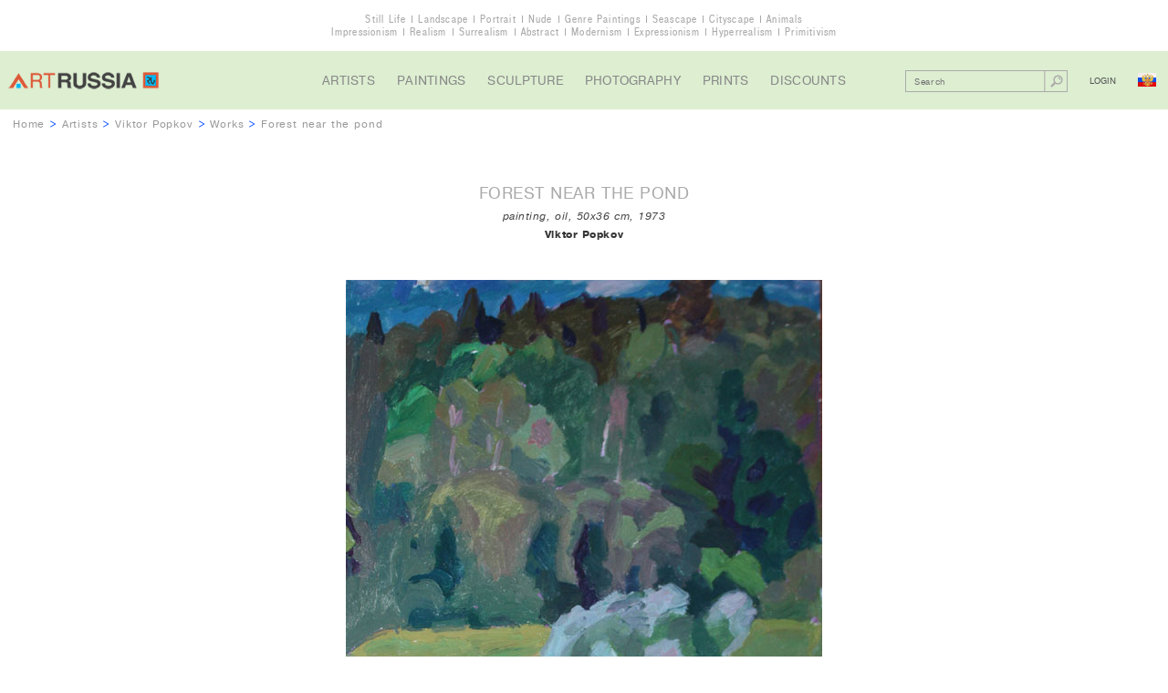

--- FILE ---
content_type: text/html; charset=UTF-8
request_url: http://artrussia.ru/en/Viktor_Popkov/picture/1331
body_size: 7536
content:
<!DOCTYPE html>

<html lang="ru">

<head>
    <meta charset="UTF-8">
    <title>Forest near the pond, Viktor Popkov</title>
    <meta name="description" content="Forest near the pond, Viktor Popkov">
    <meta name="keywords" content="">

            <link rel="stylesheet" type="text/css" href="/css/main.css">
        <link rel="stylesheet" type="text/css" href="/css/cselect.css">
                <script type="text/javascript" src="/js/jquery-1.11.3.min.js"></script>
        <script type="text/javascript" src="/js/jquery.placeholder.js"></script>
        <script type="text/javascript" src="/js/jquery.mousewheel.js"></script>
        <script type="text/javascript" src="/js/jScrollPane.js"></script>
        <script type="text/javascript" src="/js/cselect.js"></script>
                <script type="text/javascript" src="/js/jcarousel-lite.js"></script>
        <script type="text/javascript" src="/js/functions.js"></script>
    
    <meta name="viewport" content="width=1152">
</head>

<body class="allworks">

    <div class="overwrapper">

        <div class="themes">
            <ul>
                <li><a href="/en/still_life">Still Life</a></li>
                <li><a href="/en/landscape">Landscape</a></li>
                <li><a href="/en/portrait">Portrait</a></li>
                <li><a href="/en/nude_paintings">Nude</a></li>
                <li><a href="/en/narrative">Genre Paintings</a></li>
                <li><a href="/en/seascape">Seascape</a></li>
                <li><a href="/en/cityscape">Cityscape</a></li>
                <li><a href="/en/animals">Animals</a></li>
            </ul>
            <ul>
                <li><a href="/en/impressionism">Impressionism</a></li>
                <li><a href="/en/realism">Realism</a></li>
                <li><a href="/en/surrealism">Surrealism</a></li>
                <li><a href="/en/abstract">Abstract</a></li>
                <li><a href="/en/modern">Modernism</a></li>
                <li><a href="/en/expressionism">Expressionism</a></li>
                <li><a href="/en/photorealism">Hyperrealism</a></li>
                <li><a href="/en/naive">Primitivism</a></li>
            </ul>
        </div>
                        <div class="header">
            <div class="logo">
                                    <a href="/en/">
                        <img src="/i/logo.png" alt="Russian Contemporary Art Gallery">
                    </a>
                            </div>
            <ul class="nav">
                <li><a href="/en/artists">Artists</a></li>
                <li><a href="/en/paintings">Paintings</a></li>
                <li><a href="/en/sculpture">Sculpture</a></li>
                <li><a href="/en/photography">Photography</a></li>
                <li><a href="/en/prints">Prints</a></li>
                <li><a href="/en/sales">Discounts</a></li>
            </ul>
            <div class="control">
                                <div class="search cf">
                                                <form action="/en/artwork_search" method="get">
        <input name="search_query" value="" type="text" placeholder="Search">
        <button type="submit"></button>
    </form>

                </div>

                <div class="entry">
                                            <span class="login">Login</span>
                                    </div>
                <a class="lang ru" href="/Viktor_Popkov/picture/1331"></a>
            </div>
        </div>

        
                                                
    <div class="breadcrumbs"><a href="/en/">Home</a> >
        <a href="/en/artists">Artists</a> >
        <a href="/en/Viktor_Popkov">Viktor Popkov</a> >
        <a href="/en/Viktor_Popkov/works">Works</a> >
        <span class="current">Forest near the pond</span>
    </div>
	
		<div class="artwork section">
		<h1 class="title">Forest near the pond</h1>
		<div class="details">
																																			                																							painting, oil, 50x36 cm, 1973
		</div>
		<div class="author"><a href="/en/Viktor_Popkov">Viktor Popkov</a></div>
		<img class="image" src="/media/artworks/724d4478c1d2aa51b421672876d0c87f98314.jpg"
             alt="Forest near the pond, Viktor Popkov">
                    <div class="view-all"><span id="show-popup">view to scale</span></div>
        	</div>
	
    <div class="wrapper">

        
                        <div class="costblock section">
                                                                                                
                                <ul class="view-all">
                                            <li><span id="login-mygallery">add to my gallery</span></li>
                    
                    <li><a href="/en/Viktor_Popkov">about the artist</a></li>
                    <li><a href="/en/howtobuy">how to buy</a></li>

                                                                <li><span id="show-requestinfo">contact with manager</span></li>
                                    </ul>

                <div class="socnet ">
            <script type="text/javascript">(function() {
                if (window.pluso) {return};
                var d = document, s = d.createElement('script'), g = 'getElementsByTagName';
                s.type = 'text/javascript'; s.charset='UTF-8'; s.async = true;
                s.src = ('https:' == window.location.protocol ? 'https' : 'http')  + '://x.pluso.ru/pluso-x.js';
                var h=d[g]('body')[0];
                h.appendChild(s);
            })();
        </script>
        <div class="pluso-engine" pluso-sharer={"buttons":"google,twitter,facebook,pinterest,tumblr,linkedin,more","style":{"size":"small","shape":"round","theme":"theme15","css":""},"orientation":"horizontal","multiline":false} ></div>
    </div>

            </div>

                        <div class="artdescr section">
                <h2 class="title">The Artwork Description</h2>
                <div class="text">
                    <p>                                                                                                                                                                                                                                                                                                                                                                                            Category: painting. Technique: oil. Sizes: 50x36 cm. Creation year: 1973
                    </p>
                                                                            </div>
            </div>

                                        <div class="pictures section new">
                    <h2 class="title">
                                                <a href="/en/Viktor_Popkov/works">
                            Other works of artist
                        </a>
                    </h2>

                                
                                        
                                                                                                
            <div class="box">
                <a class="image" href="/en/Viktor_Popkov/picture/1329">
                    <img src="/media/artworks/6bcef508e323a779cc0db38be91312f055564.jpg" alt="Northern village">
                </a>
                <div class="descr">
                    <a class="name" href="/en/Viktor_Popkov/picture/1329">Northern village</a>
                    <div class="details">
                                                <div class="details">
                                                                                                                                                                                                                                                                                                                                                                                                                                                            1967, cardboard, oil, 33x45&nbsp;cm
                        </div>
                    </div>
                                        <span class="author">Viktor Popkov</span>
                                        

                </div>
            </div>

                    
                                        
                                                                                                
            <div class="box">
                <a class="image" href="/en/Viktor_Popkov/picture/1330">
                    <img src="/media/artworks/892fb303aa2e1633d850d6ef1757489675307.jpg" alt="Birchwood">
                </a>
                <div class="descr">
                    <a class="name" href="/en/Viktor_Popkov/picture/1330">Birchwood</a>
                    <div class="details">
                                                <div class="details">
                                                                                                                                                                                                                                                                                                                                                                                                                                                            1973, cardboard, oil, 50x70&nbsp;cm
                        </div>
                    </div>
                                        <span class="author">Viktor Popkov</span>
                                        

                </div>
            </div>

                    
                                        
                                                                                                
            <div class="box">
                <a class="image" href="/en/Viktor_Popkov/picture/1332">
                    <img src="/media/artworks/4d1592e5b0f3a027196257d07d63bb5866541.jpg" alt="Birches near the pond">
                </a>
                <div class="descr">
                    <a class="name" href="/en/Viktor_Popkov/picture/1332">Birches near the pond</a>
                    <div class="details">
                                                <div class="details">
                                                                                                                                                                                                                                                                                                                                                                                                                                                            1973, cardboard, oil, 41x79&nbsp;cm
                        </div>
                    </div>
                                        <span class="author">Viktor Popkov</span>
                                        

                </div>
            </div>

            

                    <div class="view-all"><a href="/en/Viktor_Popkov/works">view all works</a></div>
                </div>
            
                            <div class="questbook comments section" id="gb">
                    <h2 class="title">Comments</h2>

                    
                    
                    <span id="gb-form"></span>
                                            <div class="view-all login-comments-artwork"><a href="#gb-form">add a comment</a></div>
                                    </div>
                    
        
    </div>

        <div class="footer">
            <ul class="nav">
                <li><a href="/en/about">About Us</a></li>
                <li><a href="/en/contact">Contact Us</a></li>
                <li><a href="/en/sitemap">Sitemap</a></li>
                <li><a href="/en/howtobuy">How to Buy</a></li>
                <li><a href="/en/terms">For Artists</a></li>
                <li><a href="/en/links">Links</a></li>
                <li><a href="/en/for_user/mygallery">My Gallery</a></li>
                <li><a href="/en/artnews">Art News</a></li>
                <li><a href="/en/rarities">Masterpieces</a></li>
                <li><a href="/en/rarities_russia">Russian Masterpieces</a></li>
                <li><a href="/en/rarities_world">World Masterpieces</a></li>
                <li><a href="/en/copy">How to Order a Copy</a></li>
            </ul>
            <ul class="f-socnet">
                <li class="fb"><a target=_blank href="https://www.facebook.com/artrussia.ru"></a></li>
                <li class="tw"><a target=_blank href="https://twitter.com/artrussiaru"></a></li>
                <li class="vk"><a target=_blank href="https://vk.com/artrussiaru"></a></li>
            </ul>
            <div class="lang">
                <a href="/">ENG &gt; RUS</a>
            </div>

            <div class="copyright">&copy; 2026 ArtRussia Gallery. All rights reserved.</div>

                

    <script type="application/javascript">
        var work_id = 1331;
        var artist_url = "Viktor_Popkov";
        var page = 1;
        var locale = "en";
    </script>


            <div class="li">
                <div class="desing">designed by <a href="http://my-green.ru">my-green.ru</a></div>
                <div class="btn">
                                            <!--LiveInternet counter--><script type="text/javascript"><!--
                        document.write("<a href='//www.liveinternet.ru/click' "+
                                "target=_blank><img src='//counter.yadro.ru/hit?t41.1;r"+
                                escape(document.referrer)+((typeof(screen)=="undefined")?"":
                                ";s"+screen.width+"*"+screen.height+"*"+(screen.colorDepth?
                                        screen.colorDepth:screen.pixelDepth))+";u"+escape(document.URL)+
                                ";"+Math.random()+
                                "' alt='' title='LiveInternet' "+
                                "border='0' width='31' height='31'><\/a>")
                        //--></script><!--/LiveInternet-->
                                    </div>
            </div>
        </div>

        <div class="up" id="up"></div>
    </div>
                                            


<div id="popup-loginform" class="popup loginform">
    <div class="popup-inner">

        <div id="text-mygallery" class="need in-popup-msg">You must be registered to use the service &quot;My Gallery&quot;</div>
        <div id="text-reserve" class="need in-popup-msg">You must be registered to be able to reserve the artworks</div>
        <div id="text-addc" class="need in-popup-msg">You must be registered to be able to add comments</div>
        <div id="text-addr" class="need in-popup-msg">You must be registered to be able to add reviews</div>

        <div class="title">Login for registered users</div>

                            <form action="/en/login_check" method="post">
        <input type="hidden" name="_csrf_token" value="ijmb8e8IQDAiSfon2i8Vhw2LKpGPi55t_Hn5tvT9VP4" />
        <br>
        <ul>
                    </ul>
        
        
        <div class="form-block">
            <input type="email" placeholder="Your e-mail" name="_username" value="" required="required" >
        </div>

        <div class="form-block">
            <input type="password" placeholder="Password" id="password" name="_password" required="required">
        </div>

                    <input id="redirect_url" type="hidden" name="redirect_url" value="http://artrussia.ru/en/Viktor_Popkov/picture/1331" />
        
        <input id="locale" type="hidden" name="locale" value="en" />

        <br>
        <div class="form-block submit">
            <input class="button" type="submit" value="Login" Login>
        </div>
        <a class="forgot-pass" href="/en/resetting/request">forgot your password?</a>
    </form>

        
        <div class="title">New user registration</div>
        
        <form name="fos_user_registration_form" method="post" action="/en/register/" class="fos_user_registration_register">

        
        <div id="fos_user_registration_form"><div><label for="fos_user_registration_form_username" class="required"> </label><input type="text" id="fos_user_registration_form_username" name="fos_user_registration_form[username]" required="required" maxlength="255" pattern=".{2,}" placeholder="Your name" class="form-block" /></div><div><label for="fos_user_registration_form_email" class="required"> </label><input type="email" id="fos_user_registration_form_email" name="fos_user_registration_form[email]" required="required" placeholder="Your e-mail" class="form-block" /></div><div><label for="fos_user_registration_form_plainPassword_first" class="required"> </label><input type="password" id="fos_user_registration_form_plainPassword_first" name="fos_user_registration_form[plainPassword][first]" required="required" placeholder="Password" class="form-block" /></div><div><label for="fos_user_registration_form_plainPassword_second" class="required"> </label><input type="password" id="fos_user_registration_form_plainPassword_second" name="fos_user_registration_form[plainPassword][second]" required="required" placeholder="Confirm password" class="form-block" /></div><input type="hidden" id="fos_user_registration_form__token" name="fos_user_registration_form[_token]" value="uFbgQyndsutIqmg49VvS6d78CEygO0NMkMYA7R8WcWM" /></div>

                <div class="form-block submit">
            <input type="submit" class="button" value="TO REGISTER" />
        </div>

        </form>

                    <div id="close-buy" class="close"></div>
             </div>
</div>

        
                            <div id="popup-requestprice" class="popup request requestprice">
    <div class="popup-inner">
        <div class="title">Price request</div>
        <form name="request_price" method="post" action="">
            <ul>
                        </ul>
        
        <input type="hidden" name="notHideRpForm" value="false">

        <div class="form-block">
            <input type="text" id="request_price_name" name="request_price[name]" required="required" placeholder="Your Name" />
        </div>
        <div class="form-block">
            <input type="email" id="request_price_email" name="request_price[email]" required="required" placeholder="E-email" />
        </div>
        <div class="form-block">
            <input type="text" id="request_price_phone" name="request_price[phone]" required="required" placeholder="Phone" />
        </div>
        <div class="form-block">
            <textarea id="request_price_message" name="request_price[message]" required="required" placeholder="Comment"></textarea>
        </div>
        <div class="form-block captcha cf">
                        <div class="form-block captcha cf">
            <div class="label"><label for="request_price_rp_captcha" class="required"> </label></div>
            <div class="entry-field"><input type="text" id="request_price_rp_captcha" name="request_price[rp_captcha]" required="required" class="inline" placeholder="Enter the code" /></div>
            <div class="entry-field">
                <img id="captcha_696f76f04a504" src="[data-uri]" alt="" title="captcha" width="120" height="32" />
                            </div>
        </div>
    
        </div>
        <div class="form-block submit">
            <button type="submit" id="request_price_send" name="request_price[send]" class="button">Send</button>
        </div>
        <input type="hidden" id="request_price__token" name="request_price[_token]" value="O7tzvhOX7-016El2rL0CVjAAWJfSsy2F5XQ5ye9t_GI" /></form>
        <div class="addinfo">Upon receipt of request, our manager will contact you and inform the price of the artwork(by e-mail or by phone).</div>
        <img class="miniature" src="/media/artworks/53f87bd93fbd4787b559597a6aa3bd5d91646.jpg">
        <div class="close"></div>
    </div>
</div>

        
                            <div id="popup-requestoffer" class="popup request requestoffer">
    <div class="popup-inner">
        <div class="title">Your Price Offer</div>
        <form name="price_offer" method="post" action="">
            <ul>
                        </ul>
        
        <input type="hidden" name="notHidePoForm" value="false">

        <div class="form-block">
            <input type="text" id="price_offer_name" name="price_offer[name]" required="required" placeholder="Your Name" />
        </div>
        <div class="form-block">
            <input type="email" id="price_offer_email" name="price_offer[email]" required="required" placeholder="E-email" />
        </div>
        <div class="form-block">
            <input type="text" id="price_offer_phone" name="price_offer[phone]" required="required" placeholder="Phone" />
        </div>
        <div class="form-block yourprice cf">
            <label for="price_offer_message" class="required">Your Price (US$)</label>
            <input type="text" id="price_offer_price" name="price_offer[price]" required="required" />
        </div>
        <div class="form-block">
            <textarea id="price_offer_message" name="price_offer[message]" required="required" placeholder="Comment"></textarea>
        </div>
                        <div class="form-block captcha cf">
            <div class="label"><label for="price_offer_po_captcha" class="required"> </label></div>
            <div class="entry-field"><input type="text" id="price_offer_po_captcha" name="price_offer[po_captcha]" required="required" class="inline" placeholder="Enter the code" /></div>
            <div class="entry-field">
                <img id="captcha_696f76f04487b" src="[data-uri]" alt="" title="captcha" width="120" height="32" />
                            </div>
        </div>
    
        <div class="form-block submit">
            <button type="submit" id="price_offer_send" name="price_offer[send]" class="button">Send</button>
        </div>
        <input type="hidden" id="price_offer__token" name="price_offer[_token]" value="ExUawj4WpxmARRfsT0jwFzYZs-HN6UgX1CDyPQidBII" /></form>
        <div class="addinfo">Your price offer is preliminary. Upon receipt of the offer, our manager will contact with the artist (with the owner of the work), and then he will contact you to agree on a final price.</div>
		<img class="miniature" src="/media/artworks/53f87bd93fbd4787b559597a6aa3bd5d91646.jpg">
        <div class="close"></div>
    </div>
</div>

        
                            <div id="popup-requestinfo" class="popup request requestprice">
    <div class="popup-inner">
        <div class="title">Request to ArtRussia</div>
        <form name="contact_manager" method="post" action="">
            <ul>
                        </ul>
        
        <input type="hidden" name="notHideCmForm" value="false">

        <div class="form-block">
            <input type="text" id="contact_manager_name" name="contact_manager[name]" required="required" placeholder="Your Name" />
        </div>
        <div class="form-block">
            <input type="email" id="contact_manager_email" name="contact_manager[email]" required="required" placeholder="E-email" />
        </div>
        <div class="form-block">
            <input type="text" id="contact_manager_phone" name="contact_manager[phone]" required="required" placeholder="Phone" />
        </div>
        <div class="form-block">
            <textarea id="contact_manager_message" name="contact_manager[message]" required="required" placeholder="Request"></textarea>
        </div>
        <div class="form-block captcha cf">
                        <div class="form-block captcha cf">
            <div class="label"><label for="contact_manager_cm_captcha" class="required"> </label></div>
            <div class="entry-field"><input type="text" id="contact_manager_cm_captcha" name="contact_manager[cm_captcha]" required="required" class="inline" placeholder="Enter the code" /></div>
            <div class="entry-field">
                <img id="captcha_696f76f03e4bf" src="[data-uri]" alt="" title="captcha" width="120" height="32" />
                            </div>
        </div>
    
        </div>
        <div class="form-block submit">
            <button type="submit" id="contact_manager_send" name="contact_manager[send]" class="button">Send</button>
        </div>
        <input type="hidden" id="contact_manager__token" name="contact_manager[_token]" value="8gkPrvHphnZb3eNBPvxsC9BFd4MMHlxFPDSLQeMXvyQ" /></form>
        <div class="addinfo">This work is currently not available for purchase (it is already sold or reserved or is not for sale). You can find out about possibility of the creation of a copy or a variant of this work after sending the request.</div>
        <br>
        <img src="/media/artworks/53f87bd93fbd4787b559597a6aa3bd5d91646.jpg" height="60">
        <div class="close"></div>
    </div>
</div>

        
                
            
    <div id="popup-scale" class="popup scale">
        <img id="scale-img" src="/media/artworks/724d4478c1d2aa51b421672876d0c87f98314.jpg" width="82" height="114" alt="">
        <div class="close"></div>
    </div>
        </body>
</html>
